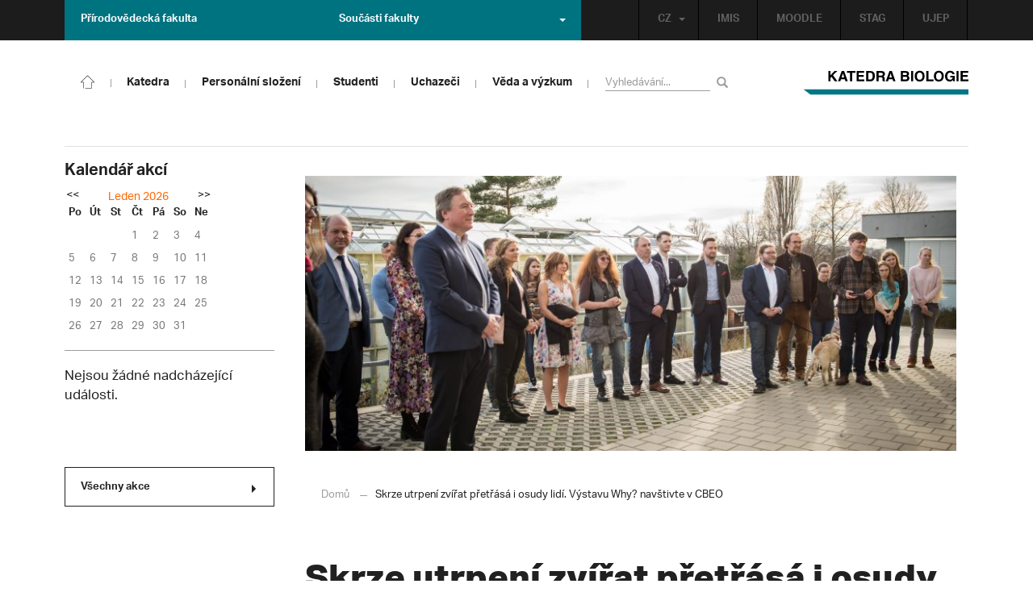

--- FILE ---
content_type: text/html; charset=UTF-8
request_url: https://biology.ujep.cz/cs/3039/skrze-utrpeni-zvirat-pretrasa-i-osudy-lidi-vystavu-why-navstivte-v-cbeo/?strana=19
body_size: 10978
content:
<!DOCTYPE html>
<html lang="cs">
    <head>
        <meta charset="utf-8">
        <meta http-equiv="X-UA-Compatible" content="IE=edge">
        <meta name="viewport" content="width=device-width, initial-scale=1">
        <title>Skrze utrpení zvířat přetřásá i osudy lidí. Výstavu Why? navštivte v CBEO &#8211; biology.ujep.cz</title>

    <style type="text/css">
    /* Vklada se v inc/ciujep-advanced.php v pridej_obrazek_pro_graficky_oddelovac () */
    .home_inner,
	#linkbox-sidebar > div {
        background: url('https://biology.ujep.cz/wp-content/themes/ujep/img-kbi/color-divider.png'),url('https://biology.ujep.cz/wp-content/themes/ujep/img/divider.png');
    }
    </style>
    <link rel='dns-prefetch' href='//s.w.org' />
<link rel="alternate" type="application/rss+xml" title="biology.ujep.cz &raquo; RSS zdroj" href="https://biology.ujep.cz/cs/feed/" />
<link rel='stylesheet' id='wp-block-library-css'  href='https://biology.ujep.cz/wp-includes/css/dist/block-library/style.min.css?ver=5.3.2' type='text/css' media='all' />
<link rel='stylesheet' id='pb-accordion-blocks-style-css'  href='https://biology.ujep.cz/wp-content/plugins/accordion-blocks/css/accordion-blocks.css?ver=1768496008' type='text/css' media='all' />
<link rel='stylesheet' id='extended_gutenberg-style-css'  href='https://biology.ujep.cz/wp-content/plugins/ciujep-extended-gutenberg/style.css?ver=1588089440' type='text/css' media='all' />
<link rel='stylesheet' id='bootstrap-css'  href='https://biology.ujep.cz/wp-content/themes/ujep/bootstrap/css/bootstrap.min.css?ver=1.0.0' type='text/css' media='all' />
<link rel='stylesheet' id='owl-carousel-min-css-css'  href='https://biology.ujep.cz/wp-content/themes/ujep/owl-carousel/owl.carousel.css?ver=1.0.0' type='text/css' media='all' />
<link rel='stylesheet' id='owl-carousel-theme-css-css'  href='https://biology.ujep.cz/wp-content/themes/ujep/owl-carousel/owl.theme.css?ver=1.0.0' type='text/css' media='all' />
<link rel='stylesheet' id='customstyle-all-css'  href='https://biology.ujep.cz/wp-content/themes/ujep/style.css?ver=1.5.6' type='text/css' media='screen' />
<link rel='stylesheet' id='customstyle-print-css'  href='https://biology.ujep.cz/wp-content/themes/ujep/css/print.css?ver=1.0.0' type='text/css' media='print' />
<link rel='stylesheet' id='font-awesome-min-css-css'  href='https://biology.ujep.cz/wp-content/themes/ujep/font-awesome/css/font-awesome.min.css?ver=1.0.0' type='text/css' media='all' />
<link rel='stylesheet' id='ciujep-ai1ec-widget-month-css'  href='https://biology.ujep.cz/wp-content/plugins/ciujep-ai1ec-widget-month//ciujep-ai1ec-widget-month.css?ver=1.1.0' type='text/css' media='all' />
<script type='text/javascript' src='https://biology.ujep.cz/wp-includes/js/jquery/jquery.js?ver=1.12.4-wp'></script>
<script type='text/javascript' src='https://biology.ujep.cz/wp-includes/js/jquery/jquery-migrate.min.js?ver=1.4.1'></script>
<link rel="EditURI" type="application/rsd+xml" title="RSD" href="https://biology.ujep.cz/xmlrpc.php?rsd" />
<link rel="wlwmanifest" type="application/wlwmanifest+xml" href="https://biology.ujep.cz/wp-includes/wlwmanifest.xml" /> 
<link rel='prev' title='Studenti přírodovědného semináře z gymnázia Teplice na naší katedře' href='https://biology.ujep.cz/cs/3035/studenti-prirodovedneho-seminare-z-gymnazia-teplice-na-nasi-katedre/' />
<link rel='next' title='Důležité: Závěry PřF UJEP k využívání nástrojů AI studenty' href='https://biology.ujep.cz/cs/3055/dulezite-zavery-prf-ujep-k-vyuzivani-nastroju-ai-studenty/' />
<meta name="generator" content="WordPress 5.3.2" />
<link rel="canonical" href="https://biology.ujep.cz/cs/3039/skrze-utrpeni-zvirat-pretrasa-i-osudy-lidi-vystavu-why-navstivte-v-cbeo/" />
<link rel='shortlink' href='https://biology.ujep.cz/?p=3039' />
<link rel="alternate" type="application/json+oembed" href="https://biology.ujep.cz/wp-json/oembed/1.0/embed?url=https%3A%2F%2Fbiology.ujep.cz%2Fcs%2F3039%2Fskrze-utrpeni-zvirat-pretrasa-i-osudy-lidi-vystavu-why-navstivte-v-cbeo%2F" />
<link rel="alternate" type="text/xml+oembed" href="https://biology.ujep.cz/wp-json/oembed/1.0/embed?url=https%3A%2F%2Fbiology.ujep.cz%2Fcs%2F3039%2Fskrze-utrpeni-zvirat-pretrasa-i-osudy-lidi-vystavu-why-navstivte-v-cbeo%2F&#038;format=xml" />
<style></style>
        <link rel="icon" type="image/png" sizes="32x32" href="https://biology.ujep.cz/wp-content/themes/ujep/img-kbi/favicon-32x32.png">
        <link rel="icon" type="image/png" sizes="16x16" href="https://biology.ujep.cz/wp-content/themes/ujep/img-kbi/favicon-16x16.png">
    <meta name="msapplication-TileColor" content="#ffffff">
    <meta name="theme-color" content="#ffffff">        <script src="https://use.typekit.net/hgj6dim.js"></script>
        <script>try{Typekit.load({ async: true });}catch(e){}</script>
        <link rel="stylesheet" type="text/css" href="//fonts.googleapis.com/css?family=Lora:400,300,300italic,400italic,600,600italic,700italic,700,800,800italic&subset=latin,latin-ext" />
        <!--[if lt IE 9]>
        <script src="https://cdnjs.cloudflare.com/ajax/libs/html5shiv/3.7.3/html5shiv.js"></script>
        <![endif]-->
            </head>
            <body class="motif-ujep-kbi motif-ujep-other bez-menu-vlevo motif-ujep-soucast-prf">
            <header>
            
            <div id="top_bar">
                <div class="container">
                    <nav class="navbar navbar-default">
                        <div class="navbar" id="navbar-top"><div class="main-top-menu-right home"><ul id="menu-horni-menu-cz" class="nav navbar-nav navbar-right top-menu-links"><li class="menu-item menu-item-type-custom menu-item-object-custom menu-item-81"><a title="IMIS" href="https://imis.ujep.cz/">IMIS</a></li>
<li class="menu-item menu-item-type-custom menu-item-object-custom menu-item-169"><a title="MOODLE" href="https://moodle.biology.ujep.cz/">MOODLE</a></li>
<li class="menu-item menu-item-type-custom menu-item-object-custom menu-item-80"><a title="STAG" href="http://stag.ujep.cz">STAG</a></li>
<li class="menu-item menu-item-type-custom menu-item-object-custom menu-item-82"><a title="UJEP" href="https://www.ujep.cz">UJEP</a></li>
</ul><ul id="lang-switch-top" class="home nav navbar-nav navbar-right"><li id="polylang-2" class="dropdown widget widget_polylang"><a href="#" class="dropdown-toggle" data-toggle="dropdown" role="button" aria-haspopup="true" aria-expanded="false" >CZ<span class="caret"></span></a><ul class="dropdown-menu">
	<li class="lang-item lang-item-10 lang-item-cs current-lang lang-item-first"><a lang="cs-CZ" hreflang="cs-CZ" href="https://biology.ujep.cz/cs/"><img src="[data-uri]" title="CZ" alt="CZ" width="16" height="11" /><span style="margin-left:0.3em;">CZ</span></a></li>
	<li class="lang-item lang-item-13 lang-item-en no-translation"><a lang="en-GB" hreflang="en-GB" href="https://biology.ujep.cz/en/"><img src="[data-uri]" title="EN" alt="EN" width="16" height="11" /><span style="margin-left:0.3em;">EN</span></a></li>
</ul>
</li></ul></div><ul id="odkaz-na-prf">
        <li>
            <a href="https://prf.ujep.cz/cs/" aria-haspopup="true" aria-expanded="false">Přírodovědecká fakulta</a>
        </li>
    </ul><ul class="nav navbar-nav" id="fac-soucasti-list">
        <li class="dropdown">
            <a href="#" class="dropdown-toggle" data-toggle="dropdown" role="button" aria-haspopup="true" aria-expanded="false">Součásti fakulty<span class="caret"></span></a><ul id="menu-soucasti-fakulty-cz" class="dropdown-menu"><li class="menu-item menu-item-type-custom menu-item-object-custom menu-item-31"><a title="Katedra biologie" target="_blank" rel="noopener noreferrer" href="http://biology.ujep.cz/">Katedra biologie</a></li>
<li class="menu-item menu-item-type-custom menu-item-object-custom menu-item-32"><a title="Katedra fyziky" target="_blank" rel="noopener noreferrer" href="http://physics.ujep.cz">Katedra fyziky</a></li>
<li class="menu-item menu-item-type-custom menu-item-object-custom menu-item-33"><a title="Katedra geografie" target="_blank" rel="noopener noreferrer" href="http://geography.ujep.cz">Katedra geografie</a></li>
<li class="menu-item menu-item-type-custom menu-item-object-custom menu-item-34"><a title="Katedra chemie" target="_blank" rel="noopener noreferrer" href="https://prf.ujep.cz/cs/katedra-chemie">Katedra chemie</a></li>
<li class="menu-item menu-item-type-custom menu-item-object-custom menu-item-35"><a title="Katedra informatiky" target="_blank" rel="noopener noreferrer" href="https://ki.ujep.cz/">Katedra informatiky</a></li>
<li class="menu-item menu-item-type-custom menu-item-object-custom menu-item-36"><a title="Katedra matematiky" target="_blank" rel="noopener noreferrer" href="http://kma.ujep.cz">Katedra matematiky</a></li>
<li class="menu-item menu-item-type-custom menu-item-object-custom menu-item-37"><a title="Centrum nanomateriálů a biotechnologií" target="_blank" rel="noopener noreferrer" href="https://cenab.ujep.cz/cs/">Centrum nanomateriálů a biotechnologií</a></li>
<li class="menu-item menu-item-type-custom menu-item-object-custom menu-item-317"><a title="Centrum podpory přírodovědného vzdělávání" href="https://cppv.ujep.cz">Centrum podpory přírodovědného vzdělávání</a></li>
</ul>
        </li>
    </ul>
                        </div>
                    </nav>
                </div>
            </div><div id="main-top-content" >
    <div class="container">
        <nav class="navbar navbar-default main-top-not-homepage ">
            <div class="navbar-header">
                            <span class="logo mobile">
                <a href="https://biology.ujep.cz/cs/" rel="home" title="biology.ujep.cz"><img alt="biology.ujep.cz" src="https://biology.ujep.cz/wp-content/themes/ujep/img-kbi/logo-mobil.svg" width="89" height="39"></a>            
            </span>
                    <div class="top-right-toggle-content">
                    <span onClick="show_mobile_search();return false;" class="search-mobile-show glyphicon glyphicon-search"></span>                    
                    <button type="button" class="navbar-toggle collapsed" data-toggle="collapse" data-target="#navbar-collapse-main-top" aria-expanded="false">
                        <span class="sr-only">Toggle navigation</span>
                        <span class="icon-bar"></span>
                        <span class="icon-bar"></span>
                        <span class="icon-bar"></span>
                    </button>
                </div>
                                <div id="search-mobile-container">
                    <form role="search" method="get" id="searchform" class="navbar-form navbar-left" action="https://biology.ujep.cz/cs">
                        <div class="form-group">
                            <input type="text" value="" name="s" class="form-control" placeholder="Vyhledávání..." required="required"/>
                            <!--<input type="hidden" name="post_type[0]" value="post" />
                            <input type="hidden" name="post_type[1]" value="page" />-->
                        </div>
                        <button type="submit" value="Search" class="searchsubmit btn btn-default" title="Vyhledávání..."><span class="glyphicon glyphicon-search"></span></button>
                    </form>                        
                </div>
            </div>
            <div id="icon-home-in-heading"><a href="https://biology.ujep.cz/cs/" rel="home" title="biology.ujep.cz"><img alt="biology.ujep.cz" src="https://biology.ujep.cz/wp-content/themes/ujep/img-kbi/home-icon.svg"><span></span></a></div>            <div id="navbar-collapse-main-top" class="collapse navbar-collapse content-page jednosloupcova-roleta-menu">
                <ul id="menu-hlavni-menu-cz" class="nav navbar-nav nav-prostor-na-ikonku-domu"><li class="sub-toggle menu-item menu-item-type-custom menu-item-object-custom menu-item-has-children menu-item-2036"><a title="Katedra" href="#"><span>Katedra</span><span class="glyphicon glyphicon-triangle-right"></span></a>
<ul class="sub-menu">
	<li class="menu-item menu-item-type-post_type menu-item-object-page menu-item-883"><a title="Profil katedry" href="https://biology.ujep.cz/cs/katedra/profil-katedry/"><span>Profil katedry</span><span class="glyphicon glyphicon-triangle-right"></span></a></li>
	<li class="menu-item menu-item-type-post_type menu-item-object-page menu-item-882"><a title="Absolventi a úspěchy" href="https://biology.ujep.cz/cs/absolventi-a-uspechy/"><span>Absolventi a úspěchy</span><span class="glyphicon glyphicon-triangle-right"></span></a></li>
	<li class="menu-item menu-item-type-post_type menu-item-object-page menu-item-881"><a title="Aktivity a spolupráce" href="https://biology.ujep.cz/cs/katedra/aktivity-a-spoluprace/"><span>Aktivity a spolupráce</span><span class="glyphicon glyphicon-triangle-right"></span></a></li>
	<li class="menu-item menu-item-type-post_type menu-item-object-page menu-item-873"><a title="Kontakt" href="https://biology.ujep.cz/cs/katedra/kontakt/"><span>Kontakt</span><span class="glyphicon glyphicon-triangle-right"></span></a></li>
</ul>
</li>
<li class="sub-toggle menu-item menu-item-type-custom menu-item-object-custom menu-item-has-children menu-item-2034"><a title="Personální složení" href="#"><span>Personální složení</span><span class="glyphicon glyphicon-triangle-right"></span></a>
<ul class="sub-menu">
	<li class="menu-item menu-item-type-post_type menu-item-object-page menu-item-2300"><a title="Sekretariát" href="https://biology.ujep.cz/cs/personalni-slozeni/sekretariat/"><span>Sekretariát</span><span class="glyphicon glyphicon-triangle-right"></span></a></li>
	<li class="menu-item menu-item-type-post_type menu-item-object-page menu-item-906"><a title="Vedení katedry" href="https://biology.ujep.cz/cs/personalni-slozeni/vedeni-katedry/"><span>Vedení katedry</span><span class="glyphicon glyphicon-triangle-right"></span></a></li>
	<li class="menu-item menu-item-type-post_type menu-item-object-page menu-item-2067"><a title="Akademici" href="https://biology.ujep.cz/cs/personalni-slozeni/akademici/"><span>Akademici</span><span class="glyphicon glyphicon-triangle-right"></span></a></li>
	<li class="menu-item menu-item-type-post_type menu-item-object-page menu-item-2294"><a title="Externisté" href="https://biology.ujep.cz/cs/personalni-slozeni/externiste/"><span>Externisté</span><span class="glyphicon glyphicon-triangle-right"></span></a></li>
	<li class="menu-item menu-item-type-post_type menu-item-object-page menu-item-2301"><a title="Technici" href="https://biology.ujep.cz/cs/personalni-slozeni/technici/"><span>Technici</span><span class="glyphicon glyphicon-triangle-right"></span></a></li>
</ul>
</li>
<li class="sub-toggle menu-item menu-item-type-custom menu-item-object-custom menu-item-has-children menu-item-2099"><a title="Studenti" href="#"><span>Studenti</span><span class="glyphicon glyphicon-triangle-right"></span></a>
<ul class="sub-menu">
	<li class="menu-item menu-item-type-post_type menu-item-object-page menu-item-2874"><a title="Help desk" href="https://biology.ujep.cz/cs/studenti/help-desk/"><span>Help desk</span><span class="glyphicon glyphicon-triangle-right"></span></a></li>
	<li class="menu-item menu-item-type-post_type menu-item-object-page menu-item-937"><a title="Závěrečné práce" href="https://biology.ujep.cz/cs/studenti/zaverecne-prace/"><span>Závěrečné práce</span><span class="glyphicon glyphicon-triangle-right"></span></a></li>
	<li class="menu-item menu-item-type-post_type menu-item-object-page menu-item-930"><a title="Požadavky k SZZ" href="https://biology.ujep.cz/cs/studenti/pozadavky-k-ssz/"><span>Požadavky k SZZ</span><span class="glyphicon glyphicon-triangle-right"></span></a></li>
	<li class="menu-item menu-item-type-custom menu-item-object-custom menu-item-1413"><a title="Stipendia" href="https://prf.ujep.cz/cs/stipendia"><span>Stipendia</span><span class="glyphicon glyphicon-triangle-right"></span></a></li>
	<li class="menu-item menu-item-type-post_type menu-item-object-page menu-item-939"><a title="Zahraniční studium a stáže" href="https://biology.ujep.cz/cs/studenti/zahranicni-studium/"><span>Zahraniční studium a stáže</span><span class="glyphicon glyphicon-triangle-right"></span></a></li>
	<li class="menu-item menu-item-type-custom menu-item-object-custom menu-item-1414"><a title="Harmonogramy" href="https://prf.ujep.cz/cs/harmonogramy"><span>Harmonogramy</span><span class="glyphicon glyphicon-triangle-right"></span></a></li>
	<li class="menu-item menu-item-type-custom menu-item-object-custom menu-item-1415"><a title="Studijní oddělení" href="https://prf.ujep.cz/cs/studijni-oddeleni"><span>Studijní oddělení</span><span class="glyphicon glyphicon-triangle-right"></span></a></li>
	<li class="menu-item menu-item-type-custom menu-item-object-custom menu-item-2234"><a title="Moodle" href="https://moodle.biology.ujep.cz/"><span>Moodle</span><span class="glyphicon glyphicon-triangle-right"></span></a></li>
	<li class="menu-item menu-item-type-post_type menu-item-object-page menu-item-1418"><a title="IS/STAG" href="https://biology.ujep.cz/cs/studenti/stag/"><span>IS/STAG</span><span class="glyphicon glyphicon-triangle-right"></span></a></li>
	<li class="menu-item menu-item-type-custom menu-item-object-custom menu-item-2236"><a title="Univerzitní knihovna" href="https://knihovna.ujep.cz/cs/"><span>Univerzitní knihovna</span><span class="glyphicon glyphicon-triangle-right"></span></a></li>
</ul>
</li>
<li class="sub-toggle menu-item menu-item-type-custom menu-item-object-custom menu-item-has-children menu-item-2101"><a title="Uchazeči" href="#"><span>Uchazeči</span><span class="glyphicon glyphicon-triangle-right"></span></a>
<ul class="sub-menu">
	<li class="menu-item menu-item-type-post_type menu-item-object-page menu-item-964"><a title="Bakalářské studium" href="https://biology.ujep.cz/cs/uchazeci/bakalarske-studium/"><span>Bakalářské studium</span><span class="glyphicon glyphicon-triangle-right"></span></a></li>
	<li class="menu-item menu-item-type-post_type menu-item-object-page menu-item-1266"><a title="Magisterské studium" href="https://biology.ujep.cz/cs/uchazeci/magisterske-studium/"><span>Magisterské studium</span><span class="glyphicon glyphicon-triangle-right"></span></a></li>
	<li class="menu-item menu-item-type-post_type menu-item-object-page menu-item-967"><a title="Doktorské studium" href="https://biology.ujep.cz/cs/uchazeci/doktorske-studium/"><span>Doktorské studium</span><span class="glyphicon glyphicon-triangle-right"></span></a></li>
	<li class="menu-item menu-item-type-custom menu-item-object-custom menu-item-1411"><a title="Přihláška ke studiu" href="https://portal.ujep.cz/portal/studium/uchazec/eprihlaska.html"><span>Přihláška ke studiu</span><span class="glyphicon glyphicon-triangle-right"></span></a></li>
	<li class="menu-item menu-item-type-custom menu-item-object-custom menu-item-1412"><a title="Přijímací řízení" href="https://prf.ujep.cz/cs/prijimaci-rizeni"><span>Přijímací řízení</span><span class="glyphicon glyphicon-triangle-right"></span></a></li>
</ul>
</li>
<li class="sub-toggle menu-item menu-item-type-custom menu-item-object-custom menu-item-has-children menu-item-2100"><a title="Věda a výzkum" href="#"><span>Věda a výzkum</span><span class="glyphicon glyphicon-triangle-right"></span></a>
<ul class="sub-menu">
	<li class="menu-item menu-item-type-post_type menu-item-object-page menu-item-1281"><a title="Laboratoře" href="https://biology.ujep.cz/cs/veda-a-vyzkum/laboratore/"><span>Laboratoře</span><span class="glyphicon glyphicon-triangle-right"></span></a></li>
	<li class="menu-item menu-item-type-post_type menu-item-object-page menu-item-975"><a title="Výzkumná témata" href="https://biology.ujep.cz/cs/veda-a-vyzkum/vyzkumna-temata/"><span>Výzkumná témata</span><span class="glyphicon glyphicon-triangle-right"></span></a></li>
	<li class="menu-item menu-item-type-taxonomy menu-item-object-category menu-item-2251"><a title="Výzkumné projekty" href="https://biology.ujep.cz/cs/cat/vyzkumne_projekty/"><span>Výzkumné projekty</span><span class="glyphicon glyphicon-triangle-right"></span></a></li>
	<li class="menu-item menu-item-type-taxonomy menu-item-object-category menu-item-2267"><a title="Studentské projekty" href="https://biology.ujep.cz/cs/cat/studentske_projekty/"><span>Studentské projekty</span><span class="glyphicon glyphicon-triangle-right"></span></a></li>
	<li class="menu-item menu-item-type-taxonomy menu-item-object-category menu-item-2281"><a title="Rozvojové projekty" href="https://biology.ujep.cz/cs/cat/rozvojove_projekty/"><span>Rozvojové projekty</span><span class="glyphicon glyphicon-triangle-right"></span></a></li>
	<li class="menu-item menu-item-type-post_type menu-item-object-page menu-item-1289"><a title="Publikace dle databáze OBD" href="https://biology.ujep.cz/cs/veda-a-vyzkum/publikace-dle-databaze-obd/"><span>Publikace dle databáze OBD</span><span class="glyphicon glyphicon-triangle-right"></span></a></li>
	<li class="menu-item menu-item-type-post_type menu-item-object-page menu-item-630"><a title="Patenty, užitné a průmyslové vzory" href="https://biology.ujep.cz/cs/veda-a-vyzkum/patenty-uzitne-a-prumyslove-vzory/"><span>Patenty, užitné a průmyslové vzory</span><span class="glyphicon glyphicon-triangle-right"></span></a></li>
</ul>
</li>
</ul>                                <form role="search" method="get" id="searchform" class="navbar-form navbar-left" action="https://biology.ujep.cz/cs">
                    <div class="form-group">
                        <input type="text" value="" name="s" class="form-control" placeholder="Vyhledávání..." required="required"/>
                        <!--<input type="hidden" name="post_type[0]" value="post" />
                        <input type="hidden" name="post_type[1]" value="page" />-->
                    </div>
                    <button type="submit" value="Search" class="searchsubmit btn btn-default" title="Vyhledávání..."><span class="glyphicon glyphicon-search"></span></button>
                </form>            
                                                        <span class="logo">
                                                <a href="https://biology.ujep.cz/cs/" rel="home" title="biology.ujep.cz"><img alt="biology.ujep.cz" src="https://biology.ujep.cz/wp-content/themes/ujep/img-kbi/logo.svg" height="70" width="220" class="img-responsive"></a>
                                                </span>
                            </div>
        </nav>
    </div>
</div>
        </header><div class="container" id="main-container">
                
            <div id="sidebar-container" role="complementary">
            
                <aside id="sidebar_left">
                <div id="ai1ec_agenda_widget_month-4" class="widget widget_ai1ec_agenda_widget_month">

	<h2 class="widget-title">Kalendář akcí</h2>

<div class="ciujep-ai1ec-month-view"><div class="navigace">
            <a href="#" class="ciujep_ai1ec_zmen_mesic ciujep_ai1ec_zmen_mesic_ajax" data-mesic="1764576000" data-cat-ids="20">
        &lt;&lt;</a>
    
    <span><a href="https://biology.ujep.cz/cs/calendar/cat_ids~20/action~month/exact_date~1768496008/" title="Zobrazit události měsíce" class="ciujep_ai1ec_zobraz_mesic">Leden 2026</a></span>

            <a href="#" class="ciujep_ai1ec_zmen_mesic ciujep_ai1ec_zmen_mesic_ajax" data-mesic="1769932800" data-cat-ids="20">
        &gt;&gt;</a>
</div>

<table class="ai1ec-month-view ai1ec-popover-boundary
		">
	<thead>
		<tr>
							<th scope="col" class="ai1ec-weekday">Po</th>
							<th scope="col" class="ai1ec-weekday">Út</th>
							<th scope="col" class="ai1ec-weekday">St</th>
							<th scope="col" class="ai1ec-weekday">Čt</th>
							<th scope="col" class="ai1ec-weekday">Pá</th>
							<th scope="col" class="ai1ec-weekday">So</th>
							<th scope="col" class="ai1ec-weekday">Ne</th>
					</tr>
	</thead>
	<tbody>
								<tr class="ai1ec-week">
				
					 						<td class="ai1ec-empty"></td>
					 
				
					 						<td class="ai1ec-empty"></td>
					 
				
					 						<td class="ai1ec-empty"></td>
					 
				
											<td >
																						<div class="ai1ec-day-stretcher"></div>
															
							<div class="ai1ec-day">
								<div class="ai1ec-date">
                                                                        <span>1</span>
							        								</div>
							</div>
						</td>
					 
				
											<td >
														
							<div class="ai1ec-day">
								<div class="ai1ec-date">
                                                                        <span>2</span>
							        								</div>
							</div>
						</td>
					 
				
											<td >
														
							<div class="ai1ec-day">
								<div class="ai1ec-date">
                                                                        <span>3</span>
							        								</div>
							</div>
						</td>
					 
				
											<td >
														
							<div class="ai1ec-day">
								<div class="ai1ec-date">
                                                                        <span>4</span>
							        								</div>
							</div>
						</td>
					 
				 			</tr>
								<tr class="ai1ec-week">
				
											<td >
																						<div class="ai1ec-day-stretcher"></div>
															
							<div class="ai1ec-day">
								<div class="ai1ec-date">
                                                                        <span>5</span>
							        								</div>
							</div>
						</td>
					 
				
											<td >
														
							<div class="ai1ec-day">
								<div class="ai1ec-date">
                                                                        <span>6</span>
							        								</div>
							</div>
						</td>
					 
				
											<td >
														
							<div class="ai1ec-day">
								<div class="ai1ec-date">
                                                                        <span>7</span>
							        								</div>
							</div>
						</td>
					 
				
											<td >
														
							<div class="ai1ec-day">
								<div class="ai1ec-date">
                                                                        <span>8</span>
							        								</div>
							</div>
						</td>
					 
				
											<td >
														
							<div class="ai1ec-day">
								<div class="ai1ec-date">
                                                                        <span>9</span>
							        								</div>
							</div>
						</td>
					 
				
											<td >
														
							<div class="ai1ec-day">
								<div class="ai1ec-date">
                                                                        <span>10</span>
							        								</div>
							</div>
						</td>
					 
				
											<td >
														
							<div class="ai1ec-day">
								<div class="ai1ec-date">
                                                                        <span>11</span>
							        								</div>
							</div>
						</td>
					 
				 			</tr>
								<tr class="ai1ec-week">
				
											<td >
																						<div class="ai1ec-day-stretcher"></div>
															
							<div class="ai1ec-day">
								<div class="ai1ec-date">
                                                                        <span>12</span>
							        								</div>
							</div>
						</td>
					 
				
											<td >
														
							<div class="ai1ec-day">
								<div class="ai1ec-date">
                                                                        <span>13</span>
							        								</div>
							</div>
						</td>
					 
				
											<td >
														
							<div class="ai1ec-day">
								<div class="ai1ec-date">
                                                                        <span>14</span>
							        								</div>
							</div>
						</td>
					 
				
											<td class="ai1ec-today">
														
							<div class="ai1ec-day">
								<div class="ai1ec-date">
                                                                        <span>15</span>
							        								</div>
							</div>
						</td>
					 
				
											<td >
														
							<div class="ai1ec-day">
								<div class="ai1ec-date">
                                                                        <span>16</span>
							        								</div>
							</div>
						</td>
					 
				
											<td >
														
							<div class="ai1ec-day">
								<div class="ai1ec-date">
                                                                        <span>17</span>
							        								</div>
							</div>
						</td>
					 
				
											<td >
														
							<div class="ai1ec-day">
								<div class="ai1ec-date">
                                                                        <span>18</span>
							        								</div>
							</div>
						</td>
					 
				 			</tr>
								<tr class="ai1ec-week">
				
											<td >
																						<div class="ai1ec-day-stretcher"></div>
															
							<div class="ai1ec-day">
								<div class="ai1ec-date">
                                                                        <span>19</span>
							        								</div>
							</div>
						</td>
					 
				
											<td >
														
							<div class="ai1ec-day">
								<div class="ai1ec-date">
                                                                        <span>20</span>
							        								</div>
							</div>
						</td>
					 
				
											<td >
														
							<div class="ai1ec-day">
								<div class="ai1ec-date">
                                                                        <span>21</span>
							        								</div>
							</div>
						</td>
					 
				
											<td >
														
							<div class="ai1ec-day">
								<div class="ai1ec-date">
                                                                        <span>22</span>
							        								</div>
							</div>
						</td>
					 
				
											<td >
														
							<div class="ai1ec-day">
								<div class="ai1ec-date">
                                                                        <span>23</span>
							        								</div>
							</div>
						</td>
					 
				
											<td >
														
							<div class="ai1ec-day">
								<div class="ai1ec-date">
                                                                        <span>24</span>
							        								</div>
							</div>
						</td>
					 
				
											<td >
														
							<div class="ai1ec-day">
								<div class="ai1ec-date">
                                                                        <span>25</span>
							        								</div>
							</div>
						</td>
					 
				 			</tr>
								<tr class="ai1ec-week">
				
											<td >
																						<div class="ai1ec-day-stretcher"></div>
															
							<div class="ai1ec-day">
								<div class="ai1ec-date">
                                                                        <span>26</span>
							        								</div>
							</div>
						</td>
					 
				
											<td >
														
							<div class="ai1ec-day">
								<div class="ai1ec-date">
                                                                        <span>27</span>
							        								</div>
							</div>
						</td>
					 
				
											<td >
														
							<div class="ai1ec-day">
								<div class="ai1ec-date">
                                                                        <span>28</span>
							        								</div>
							</div>
						</td>
					 
				
											<td >
														
							<div class="ai1ec-day">
								<div class="ai1ec-date">
                                                                        <span>29</span>
							        								</div>
							</div>
						</td>
					 
				
											<td >
														
							<div class="ai1ec-day">
								<div class="ai1ec-date">
                                                                        <span>30</span>
							        								</div>
							</div>
						</td>
					 
				
											<td >
														
							<div class="ai1ec-day">
								<div class="ai1ec-date">
                                                                        <span>31</span>
							        								</div>
							</div>
						</td>
					 
				
					 						<td class="ai1ec-empty"></td>
					 
				 			</tr>
		 	</tbody>
</table>

<div class="ai1ec-pull-left"></div></div>

</div><div id="ai1ec_agenda_widget-2" class="widget widget_ai1ec_agenda_widget">

	<h2 class="widget-title">Nadcházející události CZ</h2>

<style>
<!--

-->
</style>
<div class="timely ai1ec-agenda-widget-view ai1ec-clearfix">

			<p class="ai1ec-no-results">
			Nejsou žádné nadcházející události.
		</p>
	 
			<div class="ai1ec-subscribe-buttons-widget">
							<a class="ai1ec-btn ai1ec-btn-default ai1ec-btn-xs ai1ec-pull-right
					ai1ec-calendar-link"
					href="https&#x3A;&#x2F;&#x2F;biology.ujep.cz&#x2F;cs&#x2F;calendar&#x2F;cat_ids&#x7E;20&#x2F;action&#x7E;month&#x2F;exact_date&#x7E;1768496008&#x2F;">
                                        Všechny akce
					<span class="caret-right"></span>
				</a>
			
					</div>
	 
</div>



</div>
</aside>

</div>
 
        <main>
            <article id="post" class="post">
    <header class="entry-header">
                    <figure>
                <img width="830" height="350" src="https://biology.ujep.cz/wp-content/uploads/2023/03/Výstava-WHY-1-of-1-2malé-830x350-1.jpg" class="attachment-post-image size-post-image wp-post-image" alt="" />            </figure>
                <ul class="breadcrumbs "><li class="homelink"><a href="https://biology.ujep.cz/" title="biology.ujep.cz">Domů</a></li><li class="last"><span class="separ-breacrumbs"></span>Skrze utrpení zvířat přetřásá i osudy lidí. Výstavu Why? navštivte v CBEO</li></ul>        <h1 class="entry-title">Skrze utrpení zvířat přetřásá i osudy lidí. Výstavu Why? navštivte v CBEO</h1>
    </header>

    <p><strong><em>„Výstava „Why?“ nám umožňuje nahlédnout na svět z nového úhlu. Z úhlu, který není ani trochu pozitivní, ale je třeba si připomínat, co dokáže člověk napáchat,” zmiňuje koordinátorka výstavy a odborná asistentka na katedře biologie Přírodovědecké fakulty UJEP Markéta Gloneková. Tím ve zkratce vystihuje podstatu nově uvedené výstavy v Centru biologických a environmentálních oborů (CBEO) s příznačným názvem</em></strong> <strong><em>Why?</em></strong> <strong><em>ukrajinského grafika Igora Pavlyuka, která na 18 panelech přibližuje osudy zvířat poznamenané válkou.</em></strong></p>
<p>Výstavu slavnostně zahájil chomutovský senátor a ředitel královédvorského safari parku Přemysl Rabas, který je současně organizátorem výstavy pro Českou republiku. Slavnostní události se účastnilo vedení přírodovědecké fakulty, ale i vedení partnerských institucí – Zoo Ústí nad Labem a Botanické zahrady Teplice.</p>
<p>Putovní výstava již vystřídala několik zvučných míst, mezi nimi například Senát Parlamentu České republiky, byla však také v Polsku či na Slovensku. Po skončení výstavy v prostorách PřF UJEP se přesune právě do Zoologické zahrady Ústí nad Labem.</p>
<p>Výstavní panely představují grafiky zvířat spolu s jejich osudy pohnutými vpádem války, jejich příběhy přiblíží QR kódy umístěné na rámech obrazů. Prohlížet je můžete v CBEO až do 5. dubna, a to vždy ve všední dny od 10 do 16 hodin.</p>
<figure class="wp-block-gallery columns-3 is-cropped">
<ul class="blocks-gallery-grid">
<li class="blocks-gallery-item">
<figure><img class="wp-image-15346" src="https://prf.ujep.cz/wp-content/uploads/V%C3%BDstava-WHY-1-of-1-1024x683.jpg" alt="" data-id="15346" data-full-url="https://prf.ujep.cz/wp-content/uploads/Výstava-WHY-1-of-1-scaled.jpg" data-link="https://prf.ujep.cz/?attachment_id=15346" /></figure>
</li>
<li class="blocks-gallery-item">
<figure><img class="wp-image-15347" src="https://prf.ujep.cz/wp-content/uploads/V%C3%BDstava-WHY-1-of-1-2-1024x683.jpg" alt="" data-id="15347" data-full-url="https://prf.ujep.cz/wp-content/uploads/Výstava-WHY-1-of-1-2-scaled.jpg" data-link="https://prf.ujep.cz/?attachment_id=15347" /></figure>
</li>
<li class="blocks-gallery-item">
<figure><img class="wp-image-15348" src="https://prf.ujep.cz/wp-content/uploads/V%C3%BDstava-WHY-1-of-1-3-1024x683.jpg" alt="" data-id="15348" data-full-url="https://prf.ujep.cz/wp-content/uploads/Výstava-WHY-1-of-1-3-scaled.jpg" data-link="https://prf.ujep.cz/?attachment_id=15348" /></figure>
</li>
<li class="blocks-gallery-item">
<figure><img class="wp-image-15349" src="https://prf.ujep.cz/wp-content/uploads/V%C3%BDstava-WHY-1-of-1-4-1024x683.jpg" alt="" data-id="15349" data-full-url="https://prf.ujep.cz/wp-content/uploads/Výstava-WHY-1-of-1-4-scaled.jpg" data-link="https://prf.ujep.cz/?attachment_id=15349" /></figure>
</li>
<li class="blocks-gallery-item">
<figure><img class="wp-image-15350" src="https://prf.ujep.cz/wp-content/uploads/V%C3%BDstava-WHY-1-of-1-5-1024x683.jpg" alt="" data-id="15350" data-full-url="https://prf.ujep.cz/wp-content/uploads/Výstava-WHY-1-of-1-5-scaled.jpg" data-link="https://prf.ujep.cz/?attachment_id=15350" /></figure>
</li>
<li class="blocks-gallery-item">
<figure><img class="wp-image-15351" src="https://prf.ujep.cz/wp-content/uploads/V%C3%BDstava-WHY-1-of-1-6-1024x683.jpg" alt="" data-id="15351" data-full-url="https://prf.ujep.cz/wp-content/uploads/Výstava-WHY-1-of-1-6-scaled.jpg" data-link="https://prf.ujep.cz/?attachment_id=15351" /></figure>
</li>
<li class="blocks-gallery-item">
<figure><img class="wp-image-15352" src="https://prf.ujep.cz/wp-content/uploads/V%C3%BDstava-WHY-1-of-1-7-1024x683.jpg" alt="" data-id="15352" data-full-url="https://prf.ujep.cz/wp-content/uploads/Výstava-WHY-1-of-1-7-scaled.jpg" data-link="https://prf.ujep.cz/?attachment_id=15352" /></figure>
</li>
<li class="blocks-gallery-item">
<figure><img class="wp-image-15353" src="https://prf.ujep.cz/wp-content/uploads/V%C3%BDstava-WHY-1-of-1-8-1024x683.jpg" alt="" data-id="15353" data-full-url="https://prf.ujep.cz/wp-content/uploads/Výstava-WHY-1-of-1-8-scaled.jpg" data-link="https://prf.ujep.cz/?attachment_id=15353" /></figure>
</li>
<li class="blocks-gallery-item">
<figure><img class="wp-image-15354" src="https://prf.ujep.cz/wp-content/uploads/V%C3%BDstava-WHY-1-of-1-9-1024x683.jpg" alt="" data-id="15354" data-full-url="https://prf.ujep.cz/wp-content/uploads/Výstava-WHY-1-of-1-9-scaled.jpg" data-link="https://prf.ujep.cz/?attachment_id=15354" /></figure>
</li>
<li class="blocks-gallery-item">
<figure><img class="wp-image-15355" src="https://prf.ujep.cz/wp-content/uploads/V%C3%BDstava-WHY-1-of-1-10-1024x683.jpg" alt="" data-id="15355" data-full-url="https://prf.ujep.cz/wp-content/uploads/Výstava-WHY-1-of-1-10-scaled.jpg" data-link="https://prf.ujep.cz/?attachment_id=15355" /></figure>
</li>
<li class="blocks-gallery-item">
<figure><img class="wp-image-15356" src="https://prf.ujep.cz/wp-content/uploads/V%C3%BDstava-WHY-1-of-1-12-1024x683.jpg" alt="" data-id="15356" data-full-url="https://prf.ujep.cz/wp-content/uploads/Výstava-WHY-1-of-1-12-scaled.jpg" data-link="https://prf.ujep.cz/?attachment_id=15356" /></figure>
</li>
<li class="blocks-gallery-item">
<figure><img class="wp-image-15357" src="https://prf.ujep.cz/wp-content/uploads/V%C3%BDstava-WHY-1-of-1-13-1024x683.jpg" alt="" data-id="15357" data-full-url="https://prf.ujep.cz/wp-content/uploads/Výstava-WHY-1-of-1-13-scaled.jpg" data-link="https://prf.ujep.cz/?attachment_id=15357" /></figure>
</li>
<li class="blocks-gallery-item">
<figure><img class="wp-image-15358" src="https://prf.ujep.cz/wp-content/uploads/V%C3%BDstava-WHY-1-of-1-14-1024x683.jpg" alt="" data-id="15358" data-full-url="https://prf.ujep.cz/wp-content/uploads/Výstava-WHY-1-of-1-14-scaled.jpg" data-link="https://prf.ujep.cz/?attachment_id=15358" /></figure>
</li>
<li class="blocks-gallery-item">
<figure><img class="wp-image-15359" src="https://prf.ujep.cz/wp-content/uploads/V%C3%BDstava-WHY-1-of-1-15-1024x683.jpg" alt="" data-id="15359" data-full-url="https://prf.ujep.cz/wp-content/uploads/Výstava-WHY-1-of-1-15-scaled.jpg" data-link="https://prf.ujep.cz/?attachment_id=15359" /></figure>
</li>
<li class="blocks-gallery-item">
<figure><img class="wp-image-15361" src="https://prf.ujep.cz/wp-content/uploads/V%C3%BDstava-WHY-1-of-1-17-1024x683.jpg" alt="" data-id="15361" data-full-url="https://prf.ujep.cz/wp-content/uploads/Výstava-WHY-1-of-1-17-scaled.jpg" data-link="https://prf.ujep.cz/?attachment_id=15361" /></figure>
</li>
<li class="blocks-gallery-item">
<figure><img class="wp-image-15362" src="https://prf.ujep.cz/wp-content/uploads/V%C3%BDstava-WHY-1-of-1-18-1024x683.jpg" alt="" data-id="15362" data-full-url="https://prf.ujep.cz/wp-content/uploads/Výstava-WHY-1-of-1-18-scaled.jpg" data-link="https://prf.ujep.cz/?attachment_id=15362" /></figure>
</li>
<li class="blocks-gallery-item">
<figure><img class="wp-image-15363" src="https://prf.ujep.cz/wp-content/uploads/V%C3%BDstava-WHY-1-of-1-19-1024x683.jpg" alt="" data-id="15363" data-full-url="https://prf.ujep.cz/wp-content/uploads/Výstava-WHY-1-of-1-19-scaled.jpg" data-link="https://prf.ujep.cz/?attachment_id=15363" /></figure>
</li>
<li class="blocks-gallery-item">
<figure><img class="wp-image-15364" src="https://prf.ujep.cz/wp-content/uploads/V%C3%BDstava-WHY-1-of-1-20-1024x683.jpg" alt="" data-id="15364" data-full-url="https://prf.ujep.cz/wp-content/uploads/Výstava-WHY-1-of-1-20-scaled.jpg" data-link="https://prf.ujep.cz/?attachment_id=15364" /></figure>
</li>
<li class="blocks-gallery-item">
<figure><img class="wp-image-15365" src="https://prf.ujep.cz/wp-content/uploads/V%C3%BDstava-WHY-1-of-1-22-1024x683.jpg" alt="" data-id="15365" data-full-url="https://prf.ujep.cz/wp-content/uploads/Výstava-WHY-1-of-1-22-scaled.jpg" data-link="https://prf.ujep.cz/?attachment_id=15365" /></figure>
</li>
<li class="blocks-gallery-item">
<figure><img class="wp-image-15366" src="https://prf.ujep.cz/wp-content/uploads/V%C3%BDstava-WHY-1-of-1-23-1024x683.jpg" alt="" data-id="15366" data-full-url="https://prf.ujep.cz/wp-content/uploads/Výstava-WHY-1-of-1-23-scaled.jpg" data-link="https://prf.ujep.cz/?attachment_id=15366" /></figure>
</li>
<li class="blocks-gallery-item">
<figure><img class="wp-image-15367" src="https://prf.ujep.cz/wp-content/uploads/V%C3%BDstava-WHY-1-of-1-24-1024x683.jpg" alt="" data-id="15367" data-full-url="https://prf.ujep.cz/wp-content/uploads/Výstava-WHY-1-of-1-24-scaled.jpg" data-link="https://prf.ujep.cz/?attachment_id=15367" /></figure>
</li>
<li class="blocks-gallery-item">
<figure><img class="wp-image-15368" src="https://prf.ujep.cz/wp-content/uploads/V%C3%BDstava-WHY-1-of-1-25-1024x683.jpg" alt="" data-id="15368" data-full-url="https://prf.ujep.cz/wp-content/uploads/Výstava-WHY-1-of-1-25-scaled.jpg" data-link="https://prf.ujep.cz/?attachment_id=15368" /></figure>
</li>
</ul>
</figure>
<p class="has-text-align-right">#scienceUJEP</p>

    <footer class="entry-footer">
        <div id="prispevky_do_paticky" class="prispevky_rubriky">
            <h2 class="page-title">Poslední aktuality</h2><div id="category-list-post"><article id="post-2966" class="post-2966 post type-post status-publish format-standard has-post-thumbnail hentry category-aktuality">
    <header class="entry-header">
                    <a href="https://biology.ujep.cz/cs/2966/nabidka-staze-kypr/" title="Nabídka stáže &#8211; Kypr">
                <img width="438" height="252" src="https://biology.ujep.cz/wp-content/uploads/2023/01/kypr-438x252.png" class="img-responsive wp-post-image" alt="" />            </a>
                <span class="date">11. 1. 2023</span>
        <h3 class="entry-title">
            <a href="https://biology.ujep.cz/cs/2966/nabidka-staze-kypr/" rel="bookmark">
                Nabídka stáže &#8211; Kypr            </a>
        </h3>
    </header>
    <div class="entry-content">
        <p>Milé studentky, milí studenti,
rádi bychom vás informovali o lákavé nabídce stáží v rámci programu Erasmus, které nabízí Kyperský Institut pro Ochranu Volně Žijících Živočichů. Tyto programy jsou vhodné zejména pro studenty oborů biologie, ale také pr...</p>
    </div>
    <footer class="entry-footer">
            </footer>
</article><article id="post-2951" class="post-2951 post type-post status-publish format-standard has-post-thumbnail hentry category-aktuality">
    <header class="entry-header">
                    <a href="https://biology.ujep.cz/cs/2951/ceny-rektora-mirily-take-na-cenab-a-cppv/" title="Ceny rektora mířily také na CENAB a CPPV">
                <img width="438" height="252" src="https://biology.ujep.cz/wp-content/uploads/2022/12/cena-rektora-830x350-1-438x252.jpg" class="img-responsive wp-post-image" alt="" />            </a>
                <span class="date">9. 12. 2022</span>
        <h3 class="entry-title">
            <a href="https://biology.ujep.cz/cs/2951/ceny-rektora-mirily-take-na-cenab-a-cppv/" rel="bookmark">
                Ceny rektora mířily také na CENAB a CPPV            </a>
        </h3>
    </header>
    <div class="entry-content">
        <p>Rektor doc. RNDr. Martin Balej, Ph.D., rozdal celkem 16 Cen rektora. Mezi nimi byly i dvě oceněné z Přírodovědecké fakulty UJEP.

Cenu za špičkové a excelentní výsledky v oblasti technických a přírodních věd obdržela z rukou rektora Baleje Mgr. Olga ...</p>
    </div>
    <footer class="entry-footer">
            </footer>
</article><article id="post-2948" class="post-2948 post type-post status-publish format-standard has-post-thumbnail hentry category-aktuality">
    <header class="entry-header">
                    <a href="https://biology.ujep.cz/cs/2948/dekan-udeli-prvni-ceny-zveme-na-slavnostni-ceremonial/" title="Děkan udělí první ceny. Zveme na slavnostní ceremoniál">
                <img width="438" height="252" src="https://biology.ujep.cz/wp-content/uploads/2022/12/PrF-CenaDekana-PWmalé-438x252.png" class="img-responsive wp-post-image" alt="" />            </a>
                <span class="date">9. 12. 2022</span>
        <h3 class="entry-title">
            <a href="https://biology.ujep.cz/cs/2948/dekan-udeli-prvni-ceny-zveme-na-slavnostni-ceremonial/" rel="bookmark">
                Děkan udělí první ceny. Zveme na slavnostní ceremoniál            </a>
        </h3>
    </header>
    <div class="entry-content">
        <p>Celkem pět vyznamenání předá doc. RNDr. Michal Varady, Ph.D., při historicky prvním slavnostním udělení Ceny děkana Přírodovědecké fakulty UJEP. Oceněnými oblastmi budou biologie a nanotechnologie, geografie, fyzika a chemie i matematika a informatika....</p>
    </div>
    <footer class="entry-footer">
            </footer>
</article><article id="post-2943" class="post-2943 post type-post status-publish format-standard has-post-thumbnail hentry category-aktuality">
    <header class="entry-header">
                    <a href="https://biology.ujep.cz/cs/2943/studentska-grantova-soutez-ujep-vyzva-pro-rok-2023/" title="Studentská grantová soutěž UJEP – výzva pro rok 2023">
                <img width="438" height="252" src="https://biology.ujep.cz/wp-content/uploads/2022/12/SGS_1-438x252.jpg" class="img-responsive wp-post-image" alt="" />            </a>
                <span class="date">6. 12. 2022</span>
        <h3 class="entry-title">
            <a href="https://biology.ujep.cz/cs/2943/studentska-grantova-soutez-ujep-vyzva-pro-rok-2023/" rel="bookmark">
                Studentská grantová soutěž UJEP – výzva pro rok 2023            </a>
        </h3>
    </header>
    <div class="entry-content">
        <p>
Děkan Přírodovědecké fakulty UJEP vyhlašuje ve smyslu Směrnice rektora č. 5/2018 výběrové řízení v rámci Studentské grantové soutěže UJEP na podporu projektů specifického vysokoškolského výzkumu prováděného studenty doktorského nebo magisterského stu...</p>
    </div>
    <footer class="entry-footer">
            </footer>
</article></div>
<div class="strankovani"><div class="strankovani-pred"><a href="https://biology.ujep.cz/cs/?post_type=post&#038;p=3039&#038;strana=18">Stránkování - novější</a></div><div class="strankovani-vypis"><a href="https://biology.ujep.cz/cs/3039/skrze-utrpeni-zvirat-pretrasa-i-osudy-lidi-vystavu-why-navstivte-v-cbeo/">1</a>
<a href="https://biology.ujep.cz/cs/?post_type=post&#038;p=3039&#038;strana=2">2</a>
<a href="https://biology.ujep.cz/cs/?post_type=post&#038;p=3039&#038;strana=3">3</a>
<a href="https://biology.ujep.cz/cs/?post_type=post&#038;p=3039&#038;strana=4">4</a>
<a href="https://biology.ujep.cz/cs/?post_type=post&#038;p=3039&#038;strana=5">5</a>
<a href="https://biology.ujep.cz/cs/?post_type=post&#038;p=3039&#038;strana=6">6</a>
<a href="https://biology.ujep.cz/cs/?post_type=post&#038;p=3039&#038;strana=7">7</a>
<a href="https://biology.ujep.cz/cs/?post_type=post&#038;p=3039&#038;strana=8">8</a>
<a href="https://biology.ujep.cz/cs/?post_type=post&#038;p=3039&#038;strana=9">9</a>
<a href="https://biology.ujep.cz/cs/?post_type=post&#038;p=3039&#038;strana=10">10</a>
<a href="https://biology.ujep.cz/cs/?post_type=post&#038;p=3039&#038;strana=11">11</a>
<a href="https://biology.ujep.cz/cs/?post_type=post&#038;p=3039&#038;strana=12">12</a>
<a href="https://biology.ujep.cz/cs/?post_type=post&#038;p=3039&#038;strana=13">13</a>
<a href="https://biology.ujep.cz/cs/?post_type=post&#038;p=3039&#038;strana=14">14</a>
<a href="https://biology.ujep.cz/cs/?post_type=post&#038;p=3039&#038;strana=15">15</a>
<a href="https://biology.ujep.cz/cs/?post_type=post&#038;p=3039&#038;strana=16">16</a>
<a href="https://biology.ujep.cz/cs/?post_type=post&#038;p=3039&#038;strana=17">17</a>
<a href="https://biology.ujep.cz/cs/?post_type=post&#038;p=3039&#038;strana=18">18</a>
<span>19</span>
<a href="https://biology.ujep.cz/cs/?post_type=post&#038;p=3039&#038;strana=20">20</a>
<a href="https://biology.ujep.cz/cs/?post_type=post&#038;p=3039&#038;strana=21">21</a>
<a href="https://biology.ujep.cz/cs/?post_type=post&#038;p=3039&#038;strana=22">22</a>
<a href="https://biology.ujep.cz/cs/?post_type=post&#038;p=3039&#038;strana=23">23</a>
<a href="https://biology.ujep.cz/cs/?post_type=post&#038;p=3039&#038;strana=24">24</a>
<a href="https://biology.ujep.cz/cs/?post_type=post&#038;p=3039&#038;strana=25">25</a>
<a href="https://biology.ujep.cz/cs/?post_type=post&#038;p=3039&#038;strana=26">26</a>
<a href="https://biology.ujep.cz/cs/?post_type=post&#038;p=3039&#038;strana=27">27</a>
<a href="https://biology.ujep.cz/cs/?post_type=post&#038;p=3039&#038;strana=28">28</a>
<a href="https://biology.ujep.cz/cs/?post_type=post&#038;p=3039&#038;strana=29">29</a>
<a href="https://biology.ujep.cz/cs/?post_type=post&#038;p=3039&#038;strana=30">30</a>
<a href="https://biology.ujep.cz/cs/?post_type=post&#038;p=3039&#038;strana=31">31</a>
<a href="https://biology.ujep.cz/cs/?post_type=post&#038;p=3039&#038;strana=32">32</a>
<a href="https://biology.ujep.cz/cs/?post_type=post&#038;p=3039&#038;strana=33">33</a>
<a href="https://biology.ujep.cz/cs/?post_type=post&#038;p=3039&#038;strana=34">34</a>
<a href="https://biology.ujep.cz/cs/?post_type=post&#038;p=3039&#038;strana=35">35</a>
<a href="https://biology.ujep.cz/cs/?post_type=post&#038;p=3039&#038;strana=36">36</a>
<a href="https://biology.ujep.cz/cs/?post_type=post&#038;p=3039&#038;strana=37">37</a>
<a href="https://biology.ujep.cz/cs/?post_type=post&#038;p=3039&#038;strana=38">38</a>
<a href="https://biology.ujep.cz/cs/?post_type=post&#038;p=3039&#038;strana=39">39</a>
<a href="https://biology.ujep.cz/cs/?post_type=post&#038;p=3039&#038;strana=40">40</a>
<a href="https://biology.ujep.cz/cs/?post_type=post&#038;p=3039&#038;strana=41">41</a>
<a href="https://biology.ujep.cz/cs/?post_type=post&#038;p=3039&#038;strana=42">42</a>
<a href="https://biology.ujep.cz/cs/?post_type=post&#038;p=3039&#038;strana=43">43</a>
<a href="https://biology.ujep.cz/cs/?post_type=post&#038;p=3039&#038;strana=44">44</a>
<a href="https://biology.ujep.cz/cs/?post_type=post&#038;p=3039&#038;strana=45">45</a>
<a href="https://biology.ujep.cz/cs/?post_type=post&#038;p=3039&#038;strana=46">46</a>
<a href="https://biology.ujep.cz/cs/?post_type=post&#038;p=3039&#038;strana=47">47</a>
<a href="https://biology.ujep.cz/cs/?post_type=post&#038;p=3039&#038;strana=48">48</a>
<a href="https://biology.ujep.cz/cs/?post_type=post&#038;p=3039&#038;strana=49">49</a>
<a href="https://biology.ujep.cz/cs/?post_type=post&#038;p=3039&#038;strana=50">50</a>
<a href="https://biology.ujep.cz/cs/?post_type=post&#038;p=3039&#038;strana=51">51</a>
<a href="https://biology.ujep.cz/cs/?post_type=post&#038;p=3039&#038;strana=52">52</a>
<a href="https://biology.ujep.cz/cs/?post_type=post&#038;p=3039&#038;strana=53">53</a>
<a href="https://biology.ujep.cz/cs/?post_type=post&#038;p=3039&#038;strana=54">54</a>
<a href="https://biology.ujep.cz/cs/?post_type=post&#038;p=3039&#038;strana=55">55</a>
<a href="https://biology.ujep.cz/cs/?post_type=post&#038;p=3039&#038;strana=56">56</a>
<a href="https://biology.ujep.cz/cs/?post_type=post&#038;p=3039&#038;strana=57">57</a>
<a href="https://biology.ujep.cz/cs/?post_type=post&#038;p=3039&#038;strana=58">58</a>
<a href="https://biology.ujep.cz/cs/?post_type=post&#038;p=3039&#038;strana=59">59</a>
<a href="https://biology.ujep.cz/cs/?post_type=post&#038;p=3039&#038;strana=60">60</a>
<a href="https://biology.ujep.cz/cs/?post_type=post&#038;p=3039&#038;strana=61">61</a>
</div><div class="strankovani-dalsi"><a href="https://biology.ujep.cz/cs/?post_type=post&#038;p=3039&#038;strana=20">Stránkování - starší</a>
</div></div></div>
    </footer>
</article>
        </main>
        </div> 
<footer>
    <div id="footer-container">
        <div class="container">
            <div class="row">
                <div class="footer-nav col-xs-12">
                                    </div>
            </div>
            <div class="row">
                <div class="copyright col-xs-6">
                    <p>
                    <!-- CI UJEP Jan Tic 28.5.2019: dodelal odkaz na administraci -->
                    <!-- CI UJEP Jan Tic 30.10.2019: odstranil formatovaci tagy a vlozil formatovani ho do CSS pro vsechny odkazy v copyright -->
                                                                <a href="https://biology.ujep.cz/cs/feed/">RSS</a> | 
                                        Všechna práva vyhrazena</p>
                </div>
                
        <div class="social-footer-links-menu"><a class="facebook" href="https://www.facebook.com/pg/naucnybotanickypark/events/" title="Facebook titulek odkazu" target="_blank"><span class="fa fa-facebook"></span></a><a class="youtube" href="https://www.youtube.com/channel/UCXJy57u1fFkVYotuWxqgnng/videos" title="Youtube titulek odkazu" target="_blank"><span class="fa fa-youtube"></span></a></div>            </div>
        </div>
    </div>
</footer>
<script type='text/javascript' src='https://biology.ujep.cz/wp-content/plugins/accordion-blocks/js/accordion-blocks.min.js?ver=1768496008'></script>
<script type='text/javascript' src='https://biology.ujep.cz/wp-content/themes/ujep/bootstrap/js/bootstrap.min.js?ver=5.3.2'></script>
<script type='text/javascript' src='https://biology.ujep.cz/wp-content/themes/ujep/owl-carousel/owl.carousel.min.js?ver=5.3.2'></script>
<script type='text/javascript' src='https://biology.ujep.cz/wp-content/themes/ujep/js/default.js?ver=5.3.2'></script>
<script type='text/javascript'>
/* <![CDATA[ */
var ciujep_ai1ec_widget_month = {"ajaxurl":"https:\/\/biology.ujep.cz\/wp-admin\/admin-ajax.php","security":"d6b0464343c8dc0ac0c4a3f14a0373f8"};
/* ]]> */
</script>
<script type='text/javascript' src='https://biology.ujep.cz/wp-content/plugins/ciujep-ai1ec-widget-month/ciujep-ai1ec-widget-month.js?ver=5.3.2'></script>
<script type='text/javascript' src='https://biology.ujep.cz/wp-includes/js/wp-embed.min.js?ver=5.3.2'></script>
<script type='text/javascript' src='https://biology.ujep.cz/?ai1ec_render_js=common_frontend&#038;is_backend=false&#038;ver=2.6.2'></script>
</body>
</html><!-- 
CI UJEP Jan Tic 19.8.2019 verze 1.3.0: mereni rychlosti

html podrobne
html-hlavicka-head: 0.011
html-hlavicka-body-zacatek: 0
html-hlavicka-topmenu: 0.006
html-hlavicka-language-widget: 0
html-hlavicka-rolety: 0.004
html-hlavicka-mainmenu: 0.018
html-hlavicka-celkem: 0.039
html-levy-panel: 0.02
html-obsah-posledni-aktuality: 0.027
html-obsah: 0.069
html-paticka: 0

 -->